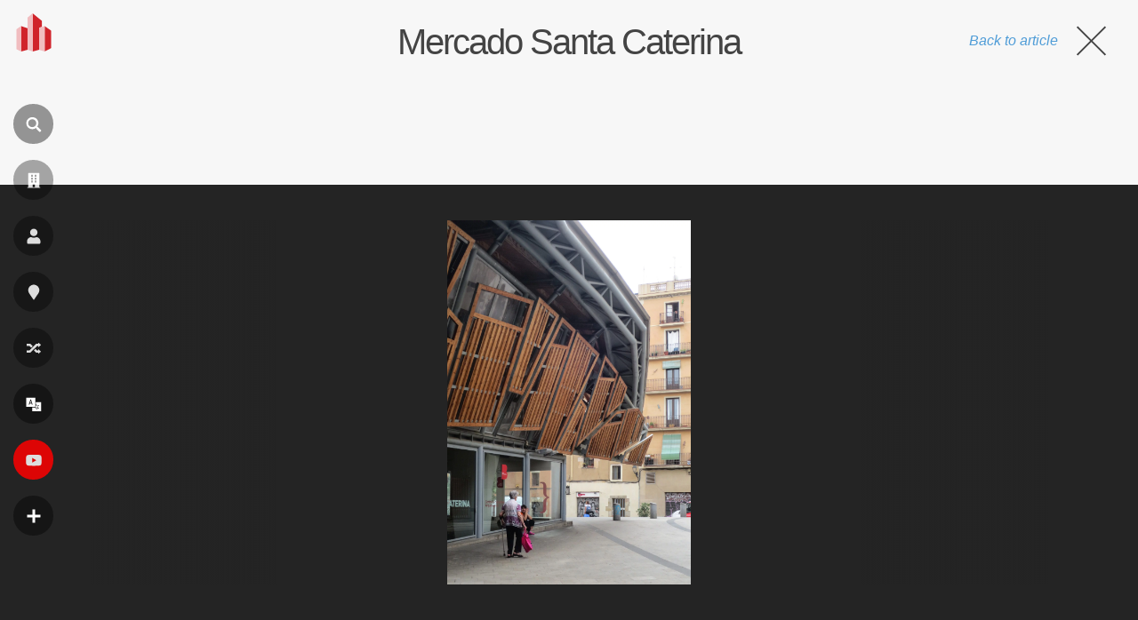

--- FILE ---
content_type: text/html; charset=utf-8
request_url: https://www.google.com/recaptcha/api2/aframe
body_size: 258
content:
<!DOCTYPE HTML><html><head><meta http-equiv="content-type" content="text/html; charset=UTF-8"></head><body><script nonce="zAES6eh5x7iSI8Y1WW3diQ">/** Anti-fraud and anti-abuse applications only. See google.com/recaptcha */ try{var clients={'sodar':'https://pagead2.googlesyndication.com/pagead/sodar?'};window.addEventListener("message",function(a){try{if(a.source===window.parent){var b=JSON.parse(a.data);var c=clients[b['id']];if(c){var d=document.createElement('img');d.src=c+b['params']+'&rc='+(localStorage.getItem("rc::a")?sessionStorage.getItem("rc::b"):"");window.document.body.appendChild(d);sessionStorage.setItem("rc::e",parseInt(sessionStorage.getItem("rc::e")||0)+1);localStorage.setItem("rc::h",'1768763281577');}}}catch(b){}});window.parent.postMessage("_grecaptcha_ready", "*");}catch(b){}</script></body></html>

--- FILE ---
content_type: application/javascript; charset=utf-8
request_url: https://fundingchoicesmessages.google.com/f/AGSKWxV-KR32MSkt0DVQeqalfrKoOIazS5Fh37goQv7tHfEDmP_2jqN-J1qHOYlvII6jIXC0AijirNxSeltWertOzosivA8hd1P7xKlxIU9B-fM0q-HxLPN-dfZlqfh6wPez8-8bYsbjqXELSIm5OA6oyxgf4AoA-caVbb7etdvz-1GyBlbJsaSaUE-cz62-/_/provideadcode./ad-letter./gadv-top./lazyad-/am/ads.
body_size: -1290
content:
window['a763526d-6141-4c4f-9f6d-1d0d4a15f121'] = true;